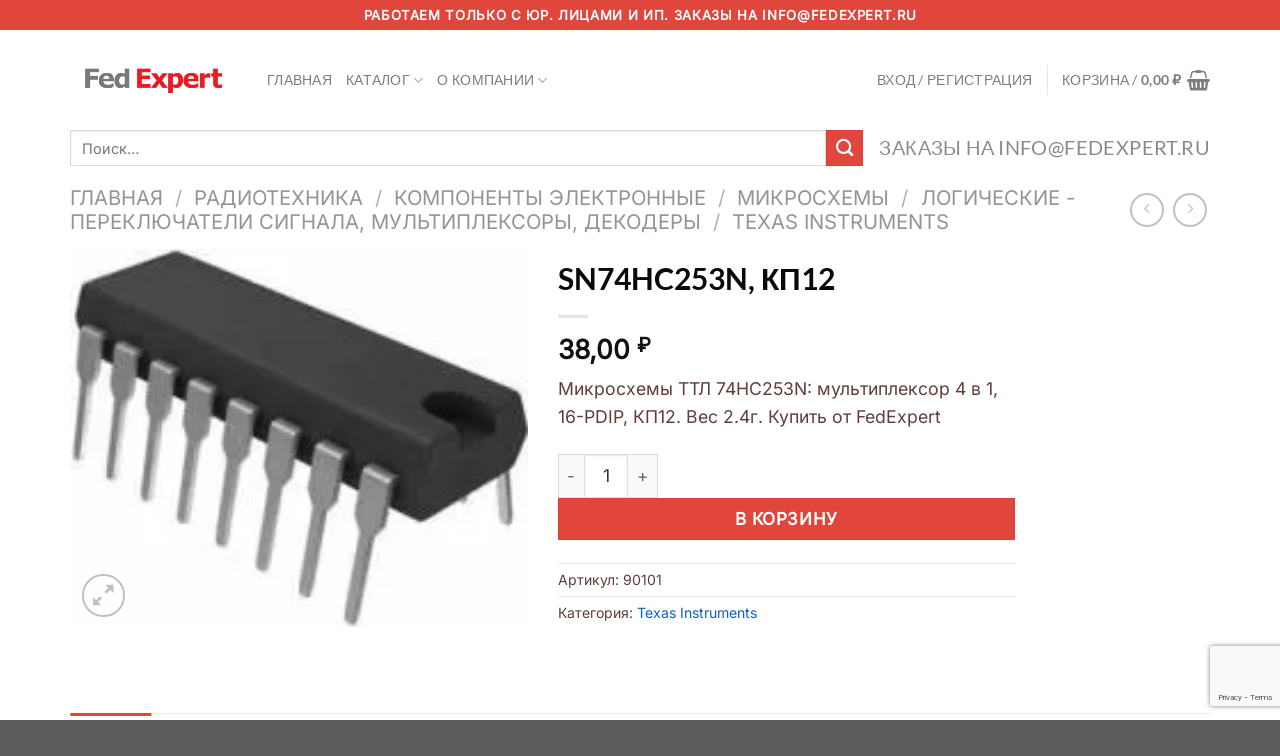

--- FILE ---
content_type: text/html; charset=utf-8
request_url: https://www.google.com/recaptcha/api2/anchor?ar=1&k=6Lc2PgwsAAAAAITLxCoDDXf4BHqT9YI1s2snOXjm&co=aHR0cHM6Ly9mZWRleHBlcnQucnU6NDQz&hl=en&v=N67nZn4AqZkNcbeMu4prBgzg&size=invisible&anchor-ms=20000&execute-ms=30000&cb=qf9r7gugrijc
body_size: 49767
content:
<!DOCTYPE HTML><html dir="ltr" lang="en"><head><meta http-equiv="Content-Type" content="text/html; charset=UTF-8">
<meta http-equiv="X-UA-Compatible" content="IE=edge">
<title>reCAPTCHA</title>
<style type="text/css">
/* cyrillic-ext */
@font-face {
  font-family: 'Roboto';
  font-style: normal;
  font-weight: 400;
  font-stretch: 100%;
  src: url(//fonts.gstatic.com/s/roboto/v48/KFO7CnqEu92Fr1ME7kSn66aGLdTylUAMa3GUBHMdazTgWw.woff2) format('woff2');
  unicode-range: U+0460-052F, U+1C80-1C8A, U+20B4, U+2DE0-2DFF, U+A640-A69F, U+FE2E-FE2F;
}
/* cyrillic */
@font-face {
  font-family: 'Roboto';
  font-style: normal;
  font-weight: 400;
  font-stretch: 100%;
  src: url(//fonts.gstatic.com/s/roboto/v48/KFO7CnqEu92Fr1ME7kSn66aGLdTylUAMa3iUBHMdazTgWw.woff2) format('woff2');
  unicode-range: U+0301, U+0400-045F, U+0490-0491, U+04B0-04B1, U+2116;
}
/* greek-ext */
@font-face {
  font-family: 'Roboto';
  font-style: normal;
  font-weight: 400;
  font-stretch: 100%;
  src: url(//fonts.gstatic.com/s/roboto/v48/KFO7CnqEu92Fr1ME7kSn66aGLdTylUAMa3CUBHMdazTgWw.woff2) format('woff2');
  unicode-range: U+1F00-1FFF;
}
/* greek */
@font-face {
  font-family: 'Roboto';
  font-style: normal;
  font-weight: 400;
  font-stretch: 100%;
  src: url(//fonts.gstatic.com/s/roboto/v48/KFO7CnqEu92Fr1ME7kSn66aGLdTylUAMa3-UBHMdazTgWw.woff2) format('woff2');
  unicode-range: U+0370-0377, U+037A-037F, U+0384-038A, U+038C, U+038E-03A1, U+03A3-03FF;
}
/* math */
@font-face {
  font-family: 'Roboto';
  font-style: normal;
  font-weight: 400;
  font-stretch: 100%;
  src: url(//fonts.gstatic.com/s/roboto/v48/KFO7CnqEu92Fr1ME7kSn66aGLdTylUAMawCUBHMdazTgWw.woff2) format('woff2');
  unicode-range: U+0302-0303, U+0305, U+0307-0308, U+0310, U+0312, U+0315, U+031A, U+0326-0327, U+032C, U+032F-0330, U+0332-0333, U+0338, U+033A, U+0346, U+034D, U+0391-03A1, U+03A3-03A9, U+03B1-03C9, U+03D1, U+03D5-03D6, U+03F0-03F1, U+03F4-03F5, U+2016-2017, U+2034-2038, U+203C, U+2040, U+2043, U+2047, U+2050, U+2057, U+205F, U+2070-2071, U+2074-208E, U+2090-209C, U+20D0-20DC, U+20E1, U+20E5-20EF, U+2100-2112, U+2114-2115, U+2117-2121, U+2123-214F, U+2190, U+2192, U+2194-21AE, U+21B0-21E5, U+21F1-21F2, U+21F4-2211, U+2213-2214, U+2216-22FF, U+2308-230B, U+2310, U+2319, U+231C-2321, U+2336-237A, U+237C, U+2395, U+239B-23B7, U+23D0, U+23DC-23E1, U+2474-2475, U+25AF, U+25B3, U+25B7, U+25BD, U+25C1, U+25CA, U+25CC, U+25FB, U+266D-266F, U+27C0-27FF, U+2900-2AFF, U+2B0E-2B11, U+2B30-2B4C, U+2BFE, U+3030, U+FF5B, U+FF5D, U+1D400-1D7FF, U+1EE00-1EEFF;
}
/* symbols */
@font-face {
  font-family: 'Roboto';
  font-style: normal;
  font-weight: 400;
  font-stretch: 100%;
  src: url(//fonts.gstatic.com/s/roboto/v48/KFO7CnqEu92Fr1ME7kSn66aGLdTylUAMaxKUBHMdazTgWw.woff2) format('woff2');
  unicode-range: U+0001-000C, U+000E-001F, U+007F-009F, U+20DD-20E0, U+20E2-20E4, U+2150-218F, U+2190, U+2192, U+2194-2199, U+21AF, U+21E6-21F0, U+21F3, U+2218-2219, U+2299, U+22C4-22C6, U+2300-243F, U+2440-244A, U+2460-24FF, U+25A0-27BF, U+2800-28FF, U+2921-2922, U+2981, U+29BF, U+29EB, U+2B00-2BFF, U+4DC0-4DFF, U+FFF9-FFFB, U+10140-1018E, U+10190-1019C, U+101A0, U+101D0-101FD, U+102E0-102FB, U+10E60-10E7E, U+1D2C0-1D2D3, U+1D2E0-1D37F, U+1F000-1F0FF, U+1F100-1F1AD, U+1F1E6-1F1FF, U+1F30D-1F30F, U+1F315, U+1F31C, U+1F31E, U+1F320-1F32C, U+1F336, U+1F378, U+1F37D, U+1F382, U+1F393-1F39F, U+1F3A7-1F3A8, U+1F3AC-1F3AF, U+1F3C2, U+1F3C4-1F3C6, U+1F3CA-1F3CE, U+1F3D4-1F3E0, U+1F3ED, U+1F3F1-1F3F3, U+1F3F5-1F3F7, U+1F408, U+1F415, U+1F41F, U+1F426, U+1F43F, U+1F441-1F442, U+1F444, U+1F446-1F449, U+1F44C-1F44E, U+1F453, U+1F46A, U+1F47D, U+1F4A3, U+1F4B0, U+1F4B3, U+1F4B9, U+1F4BB, U+1F4BF, U+1F4C8-1F4CB, U+1F4D6, U+1F4DA, U+1F4DF, U+1F4E3-1F4E6, U+1F4EA-1F4ED, U+1F4F7, U+1F4F9-1F4FB, U+1F4FD-1F4FE, U+1F503, U+1F507-1F50B, U+1F50D, U+1F512-1F513, U+1F53E-1F54A, U+1F54F-1F5FA, U+1F610, U+1F650-1F67F, U+1F687, U+1F68D, U+1F691, U+1F694, U+1F698, U+1F6AD, U+1F6B2, U+1F6B9-1F6BA, U+1F6BC, U+1F6C6-1F6CF, U+1F6D3-1F6D7, U+1F6E0-1F6EA, U+1F6F0-1F6F3, U+1F6F7-1F6FC, U+1F700-1F7FF, U+1F800-1F80B, U+1F810-1F847, U+1F850-1F859, U+1F860-1F887, U+1F890-1F8AD, U+1F8B0-1F8BB, U+1F8C0-1F8C1, U+1F900-1F90B, U+1F93B, U+1F946, U+1F984, U+1F996, U+1F9E9, U+1FA00-1FA6F, U+1FA70-1FA7C, U+1FA80-1FA89, U+1FA8F-1FAC6, U+1FACE-1FADC, U+1FADF-1FAE9, U+1FAF0-1FAF8, U+1FB00-1FBFF;
}
/* vietnamese */
@font-face {
  font-family: 'Roboto';
  font-style: normal;
  font-weight: 400;
  font-stretch: 100%;
  src: url(//fonts.gstatic.com/s/roboto/v48/KFO7CnqEu92Fr1ME7kSn66aGLdTylUAMa3OUBHMdazTgWw.woff2) format('woff2');
  unicode-range: U+0102-0103, U+0110-0111, U+0128-0129, U+0168-0169, U+01A0-01A1, U+01AF-01B0, U+0300-0301, U+0303-0304, U+0308-0309, U+0323, U+0329, U+1EA0-1EF9, U+20AB;
}
/* latin-ext */
@font-face {
  font-family: 'Roboto';
  font-style: normal;
  font-weight: 400;
  font-stretch: 100%;
  src: url(//fonts.gstatic.com/s/roboto/v48/KFO7CnqEu92Fr1ME7kSn66aGLdTylUAMa3KUBHMdazTgWw.woff2) format('woff2');
  unicode-range: U+0100-02BA, U+02BD-02C5, U+02C7-02CC, U+02CE-02D7, U+02DD-02FF, U+0304, U+0308, U+0329, U+1D00-1DBF, U+1E00-1E9F, U+1EF2-1EFF, U+2020, U+20A0-20AB, U+20AD-20C0, U+2113, U+2C60-2C7F, U+A720-A7FF;
}
/* latin */
@font-face {
  font-family: 'Roboto';
  font-style: normal;
  font-weight: 400;
  font-stretch: 100%;
  src: url(//fonts.gstatic.com/s/roboto/v48/KFO7CnqEu92Fr1ME7kSn66aGLdTylUAMa3yUBHMdazQ.woff2) format('woff2');
  unicode-range: U+0000-00FF, U+0131, U+0152-0153, U+02BB-02BC, U+02C6, U+02DA, U+02DC, U+0304, U+0308, U+0329, U+2000-206F, U+20AC, U+2122, U+2191, U+2193, U+2212, U+2215, U+FEFF, U+FFFD;
}
/* cyrillic-ext */
@font-face {
  font-family: 'Roboto';
  font-style: normal;
  font-weight: 500;
  font-stretch: 100%;
  src: url(//fonts.gstatic.com/s/roboto/v48/KFO7CnqEu92Fr1ME7kSn66aGLdTylUAMa3GUBHMdazTgWw.woff2) format('woff2');
  unicode-range: U+0460-052F, U+1C80-1C8A, U+20B4, U+2DE0-2DFF, U+A640-A69F, U+FE2E-FE2F;
}
/* cyrillic */
@font-face {
  font-family: 'Roboto';
  font-style: normal;
  font-weight: 500;
  font-stretch: 100%;
  src: url(//fonts.gstatic.com/s/roboto/v48/KFO7CnqEu92Fr1ME7kSn66aGLdTylUAMa3iUBHMdazTgWw.woff2) format('woff2');
  unicode-range: U+0301, U+0400-045F, U+0490-0491, U+04B0-04B1, U+2116;
}
/* greek-ext */
@font-face {
  font-family: 'Roboto';
  font-style: normal;
  font-weight: 500;
  font-stretch: 100%;
  src: url(//fonts.gstatic.com/s/roboto/v48/KFO7CnqEu92Fr1ME7kSn66aGLdTylUAMa3CUBHMdazTgWw.woff2) format('woff2');
  unicode-range: U+1F00-1FFF;
}
/* greek */
@font-face {
  font-family: 'Roboto';
  font-style: normal;
  font-weight: 500;
  font-stretch: 100%;
  src: url(//fonts.gstatic.com/s/roboto/v48/KFO7CnqEu92Fr1ME7kSn66aGLdTylUAMa3-UBHMdazTgWw.woff2) format('woff2');
  unicode-range: U+0370-0377, U+037A-037F, U+0384-038A, U+038C, U+038E-03A1, U+03A3-03FF;
}
/* math */
@font-face {
  font-family: 'Roboto';
  font-style: normal;
  font-weight: 500;
  font-stretch: 100%;
  src: url(//fonts.gstatic.com/s/roboto/v48/KFO7CnqEu92Fr1ME7kSn66aGLdTylUAMawCUBHMdazTgWw.woff2) format('woff2');
  unicode-range: U+0302-0303, U+0305, U+0307-0308, U+0310, U+0312, U+0315, U+031A, U+0326-0327, U+032C, U+032F-0330, U+0332-0333, U+0338, U+033A, U+0346, U+034D, U+0391-03A1, U+03A3-03A9, U+03B1-03C9, U+03D1, U+03D5-03D6, U+03F0-03F1, U+03F4-03F5, U+2016-2017, U+2034-2038, U+203C, U+2040, U+2043, U+2047, U+2050, U+2057, U+205F, U+2070-2071, U+2074-208E, U+2090-209C, U+20D0-20DC, U+20E1, U+20E5-20EF, U+2100-2112, U+2114-2115, U+2117-2121, U+2123-214F, U+2190, U+2192, U+2194-21AE, U+21B0-21E5, U+21F1-21F2, U+21F4-2211, U+2213-2214, U+2216-22FF, U+2308-230B, U+2310, U+2319, U+231C-2321, U+2336-237A, U+237C, U+2395, U+239B-23B7, U+23D0, U+23DC-23E1, U+2474-2475, U+25AF, U+25B3, U+25B7, U+25BD, U+25C1, U+25CA, U+25CC, U+25FB, U+266D-266F, U+27C0-27FF, U+2900-2AFF, U+2B0E-2B11, U+2B30-2B4C, U+2BFE, U+3030, U+FF5B, U+FF5D, U+1D400-1D7FF, U+1EE00-1EEFF;
}
/* symbols */
@font-face {
  font-family: 'Roboto';
  font-style: normal;
  font-weight: 500;
  font-stretch: 100%;
  src: url(//fonts.gstatic.com/s/roboto/v48/KFO7CnqEu92Fr1ME7kSn66aGLdTylUAMaxKUBHMdazTgWw.woff2) format('woff2');
  unicode-range: U+0001-000C, U+000E-001F, U+007F-009F, U+20DD-20E0, U+20E2-20E4, U+2150-218F, U+2190, U+2192, U+2194-2199, U+21AF, U+21E6-21F0, U+21F3, U+2218-2219, U+2299, U+22C4-22C6, U+2300-243F, U+2440-244A, U+2460-24FF, U+25A0-27BF, U+2800-28FF, U+2921-2922, U+2981, U+29BF, U+29EB, U+2B00-2BFF, U+4DC0-4DFF, U+FFF9-FFFB, U+10140-1018E, U+10190-1019C, U+101A0, U+101D0-101FD, U+102E0-102FB, U+10E60-10E7E, U+1D2C0-1D2D3, U+1D2E0-1D37F, U+1F000-1F0FF, U+1F100-1F1AD, U+1F1E6-1F1FF, U+1F30D-1F30F, U+1F315, U+1F31C, U+1F31E, U+1F320-1F32C, U+1F336, U+1F378, U+1F37D, U+1F382, U+1F393-1F39F, U+1F3A7-1F3A8, U+1F3AC-1F3AF, U+1F3C2, U+1F3C4-1F3C6, U+1F3CA-1F3CE, U+1F3D4-1F3E0, U+1F3ED, U+1F3F1-1F3F3, U+1F3F5-1F3F7, U+1F408, U+1F415, U+1F41F, U+1F426, U+1F43F, U+1F441-1F442, U+1F444, U+1F446-1F449, U+1F44C-1F44E, U+1F453, U+1F46A, U+1F47D, U+1F4A3, U+1F4B0, U+1F4B3, U+1F4B9, U+1F4BB, U+1F4BF, U+1F4C8-1F4CB, U+1F4D6, U+1F4DA, U+1F4DF, U+1F4E3-1F4E6, U+1F4EA-1F4ED, U+1F4F7, U+1F4F9-1F4FB, U+1F4FD-1F4FE, U+1F503, U+1F507-1F50B, U+1F50D, U+1F512-1F513, U+1F53E-1F54A, U+1F54F-1F5FA, U+1F610, U+1F650-1F67F, U+1F687, U+1F68D, U+1F691, U+1F694, U+1F698, U+1F6AD, U+1F6B2, U+1F6B9-1F6BA, U+1F6BC, U+1F6C6-1F6CF, U+1F6D3-1F6D7, U+1F6E0-1F6EA, U+1F6F0-1F6F3, U+1F6F7-1F6FC, U+1F700-1F7FF, U+1F800-1F80B, U+1F810-1F847, U+1F850-1F859, U+1F860-1F887, U+1F890-1F8AD, U+1F8B0-1F8BB, U+1F8C0-1F8C1, U+1F900-1F90B, U+1F93B, U+1F946, U+1F984, U+1F996, U+1F9E9, U+1FA00-1FA6F, U+1FA70-1FA7C, U+1FA80-1FA89, U+1FA8F-1FAC6, U+1FACE-1FADC, U+1FADF-1FAE9, U+1FAF0-1FAF8, U+1FB00-1FBFF;
}
/* vietnamese */
@font-face {
  font-family: 'Roboto';
  font-style: normal;
  font-weight: 500;
  font-stretch: 100%;
  src: url(//fonts.gstatic.com/s/roboto/v48/KFO7CnqEu92Fr1ME7kSn66aGLdTylUAMa3OUBHMdazTgWw.woff2) format('woff2');
  unicode-range: U+0102-0103, U+0110-0111, U+0128-0129, U+0168-0169, U+01A0-01A1, U+01AF-01B0, U+0300-0301, U+0303-0304, U+0308-0309, U+0323, U+0329, U+1EA0-1EF9, U+20AB;
}
/* latin-ext */
@font-face {
  font-family: 'Roboto';
  font-style: normal;
  font-weight: 500;
  font-stretch: 100%;
  src: url(//fonts.gstatic.com/s/roboto/v48/KFO7CnqEu92Fr1ME7kSn66aGLdTylUAMa3KUBHMdazTgWw.woff2) format('woff2');
  unicode-range: U+0100-02BA, U+02BD-02C5, U+02C7-02CC, U+02CE-02D7, U+02DD-02FF, U+0304, U+0308, U+0329, U+1D00-1DBF, U+1E00-1E9F, U+1EF2-1EFF, U+2020, U+20A0-20AB, U+20AD-20C0, U+2113, U+2C60-2C7F, U+A720-A7FF;
}
/* latin */
@font-face {
  font-family: 'Roboto';
  font-style: normal;
  font-weight: 500;
  font-stretch: 100%;
  src: url(//fonts.gstatic.com/s/roboto/v48/KFO7CnqEu92Fr1ME7kSn66aGLdTylUAMa3yUBHMdazQ.woff2) format('woff2');
  unicode-range: U+0000-00FF, U+0131, U+0152-0153, U+02BB-02BC, U+02C6, U+02DA, U+02DC, U+0304, U+0308, U+0329, U+2000-206F, U+20AC, U+2122, U+2191, U+2193, U+2212, U+2215, U+FEFF, U+FFFD;
}
/* cyrillic-ext */
@font-face {
  font-family: 'Roboto';
  font-style: normal;
  font-weight: 900;
  font-stretch: 100%;
  src: url(//fonts.gstatic.com/s/roboto/v48/KFO7CnqEu92Fr1ME7kSn66aGLdTylUAMa3GUBHMdazTgWw.woff2) format('woff2');
  unicode-range: U+0460-052F, U+1C80-1C8A, U+20B4, U+2DE0-2DFF, U+A640-A69F, U+FE2E-FE2F;
}
/* cyrillic */
@font-face {
  font-family: 'Roboto';
  font-style: normal;
  font-weight: 900;
  font-stretch: 100%;
  src: url(//fonts.gstatic.com/s/roboto/v48/KFO7CnqEu92Fr1ME7kSn66aGLdTylUAMa3iUBHMdazTgWw.woff2) format('woff2');
  unicode-range: U+0301, U+0400-045F, U+0490-0491, U+04B0-04B1, U+2116;
}
/* greek-ext */
@font-face {
  font-family: 'Roboto';
  font-style: normal;
  font-weight: 900;
  font-stretch: 100%;
  src: url(//fonts.gstatic.com/s/roboto/v48/KFO7CnqEu92Fr1ME7kSn66aGLdTylUAMa3CUBHMdazTgWw.woff2) format('woff2');
  unicode-range: U+1F00-1FFF;
}
/* greek */
@font-face {
  font-family: 'Roboto';
  font-style: normal;
  font-weight: 900;
  font-stretch: 100%;
  src: url(//fonts.gstatic.com/s/roboto/v48/KFO7CnqEu92Fr1ME7kSn66aGLdTylUAMa3-UBHMdazTgWw.woff2) format('woff2');
  unicode-range: U+0370-0377, U+037A-037F, U+0384-038A, U+038C, U+038E-03A1, U+03A3-03FF;
}
/* math */
@font-face {
  font-family: 'Roboto';
  font-style: normal;
  font-weight: 900;
  font-stretch: 100%;
  src: url(//fonts.gstatic.com/s/roboto/v48/KFO7CnqEu92Fr1ME7kSn66aGLdTylUAMawCUBHMdazTgWw.woff2) format('woff2');
  unicode-range: U+0302-0303, U+0305, U+0307-0308, U+0310, U+0312, U+0315, U+031A, U+0326-0327, U+032C, U+032F-0330, U+0332-0333, U+0338, U+033A, U+0346, U+034D, U+0391-03A1, U+03A3-03A9, U+03B1-03C9, U+03D1, U+03D5-03D6, U+03F0-03F1, U+03F4-03F5, U+2016-2017, U+2034-2038, U+203C, U+2040, U+2043, U+2047, U+2050, U+2057, U+205F, U+2070-2071, U+2074-208E, U+2090-209C, U+20D0-20DC, U+20E1, U+20E5-20EF, U+2100-2112, U+2114-2115, U+2117-2121, U+2123-214F, U+2190, U+2192, U+2194-21AE, U+21B0-21E5, U+21F1-21F2, U+21F4-2211, U+2213-2214, U+2216-22FF, U+2308-230B, U+2310, U+2319, U+231C-2321, U+2336-237A, U+237C, U+2395, U+239B-23B7, U+23D0, U+23DC-23E1, U+2474-2475, U+25AF, U+25B3, U+25B7, U+25BD, U+25C1, U+25CA, U+25CC, U+25FB, U+266D-266F, U+27C0-27FF, U+2900-2AFF, U+2B0E-2B11, U+2B30-2B4C, U+2BFE, U+3030, U+FF5B, U+FF5D, U+1D400-1D7FF, U+1EE00-1EEFF;
}
/* symbols */
@font-face {
  font-family: 'Roboto';
  font-style: normal;
  font-weight: 900;
  font-stretch: 100%;
  src: url(//fonts.gstatic.com/s/roboto/v48/KFO7CnqEu92Fr1ME7kSn66aGLdTylUAMaxKUBHMdazTgWw.woff2) format('woff2');
  unicode-range: U+0001-000C, U+000E-001F, U+007F-009F, U+20DD-20E0, U+20E2-20E4, U+2150-218F, U+2190, U+2192, U+2194-2199, U+21AF, U+21E6-21F0, U+21F3, U+2218-2219, U+2299, U+22C4-22C6, U+2300-243F, U+2440-244A, U+2460-24FF, U+25A0-27BF, U+2800-28FF, U+2921-2922, U+2981, U+29BF, U+29EB, U+2B00-2BFF, U+4DC0-4DFF, U+FFF9-FFFB, U+10140-1018E, U+10190-1019C, U+101A0, U+101D0-101FD, U+102E0-102FB, U+10E60-10E7E, U+1D2C0-1D2D3, U+1D2E0-1D37F, U+1F000-1F0FF, U+1F100-1F1AD, U+1F1E6-1F1FF, U+1F30D-1F30F, U+1F315, U+1F31C, U+1F31E, U+1F320-1F32C, U+1F336, U+1F378, U+1F37D, U+1F382, U+1F393-1F39F, U+1F3A7-1F3A8, U+1F3AC-1F3AF, U+1F3C2, U+1F3C4-1F3C6, U+1F3CA-1F3CE, U+1F3D4-1F3E0, U+1F3ED, U+1F3F1-1F3F3, U+1F3F5-1F3F7, U+1F408, U+1F415, U+1F41F, U+1F426, U+1F43F, U+1F441-1F442, U+1F444, U+1F446-1F449, U+1F44C-1F44E, U+1F453, U+1F46A, U+1F47D, U+1F4A3, U+1F4B0, U+1F4B3, U+1F4B9, U+1F4BB, U+1F4BF, U+1F4C8-1F4CB, U+1F4D6, U+1F4DA, U+1F4DF, U+1F4E3-1F4E6, U+1F4EA-1F4ED, U+1F4F7, U+1F4F9-1F4FB, U+1F4FD-1F4FE, U+1F503, U+1F507-1F50B, U+1F50D, U+1F512-1F513, U+1F53E-1F54A, U+1F54F-1F5FA, U+1F610, U+1F650-1F67F, U+1F687, U+1F68D, U+1F691, U+1F694, U+1F698, U+1F6AD, U+1F6B2, U+1F6B9-1F6BA, U+1F6BC, U+1F6C6-1F6CF, U+1F6D3-1F6D7, U+1F6E0-1F6EA, U+1F6F0-1F6F3, U+1F6F7-1F6FC, U+1F700-1F7FF, U+1F800-1F80B, U+1F810-1F847, U+1F850-1F859, U+1F860-1F887, U+1F890-1F8AD, U+1F8B0-1F8BB, U+1F8C0-1F8C1, U+1F900-1F90B, U+1F93B, U+1F946, U+1F984, U+1F996, U+1F9E9, U+1FA00-1FA6F, U+1FA70-1FA7C, U+1FA80-1FA89, U+1FA8F-1FAC6, U+1FACE-1FADC, U+1FADF-1FAE9, U+1FAF0-1FAF8, U+1FB00-1FBFF;
}
/* vietnamese */
@font-face {
  font-family: 'Roboto';
  font-style: normal;
  font-weight: 900;
  font-stretch: 100%;
  src: url(//fonts.gstatic.com/s/roboto/v48/KFO7CnqEu92Fr1ME7kSn66aGLdTylUAMa3OUBHMdazTgWw.woff2) format('woff2');
  unicode-range: U+0102-0103, U+0110-0111, U+0128-0129, U+0168-0169, U+01A0-01A1, U+01AF-01B0, U+0300-0301, U+0303-0304, U+0308-0309, U+0323, U+0329, U+1EA0-1EF9, U+20AB;
}
/* latin-ext */
@font-face {
  font-family: 'Roboto';
  font-style: normal;
  font-weight: 900;
  font-stretch: 100%;
  src: url(//fonts.gstatic.com/s/roboto/v48/KFO7CnqEu92Fr1ME7kSn66aGLdTylUAMa3KUBHMdazTgWw.woff2) format('woff2');
  unicode-range: U+0100-02BA, U+02BD-02C5, U+02C7-02CC, U+02CE-02D7, U+02DD-02FF, U+0304, U+0308, U+0329, U+1D00-1DBF, U+1E00-1E9F, U+1EF2-1EFF, U+2020, U+20A0-20AB, U+20AD-20C0, U+2113, U+2C60-2C7F, U+A720-A7FF;
}
/* latin */
@font-face {
  font-family: 'Roboto';
  font-style: normal;
  font-weight: 900;
  font-stretch: 100%;
  src: url(//fonts.gstatic.com/s/roboto/v48/KFO7CnqEu92Fr1ME7kSn66aGLdTylUAMa3yUBHMdazQ.woff2) format('woff2');
  unicode-range: U+0000-00FF, U+0131, U+0152-0153, U+02BB-02BC, U+02C6, U+02DA, U+02DC, U+0304, U+0308, U+0329, U+2000-206F, U+20AC, U+2122, U+2191, U+2193, U+2212, U+2215, U+FEFF, U+FFFD;
}

</style>
<link rel="stylesheet" type="text/css" href="https://www.gstatic.com/recaptcha/releases/N67nZn4AqZkNcbeMu4prBgzg/styles__ltr.css">
<script nonce="YfpcJyLn2ZWUgphu7TLVdg" type="text/javascript">window['__recaptcha_api'] = 'https://www.google.com/recaptcha/api2/';</script>
<script type="text/javascript" src="https://www.gstatic.com/recaptcha/releases/N67nZn4AqZkNcbeMu4prBgzg/recaptcha__en.js" nonce="YfpcJyLn2ZWUgphu7TLVdg">
      
    </script></head>
<body><div id="rc-anchor-alert" class="rc-anchor-alert"></div>
<input type="hidden" id="recaptcha-token" value="[base64]">
<script type="text/javascript" nonce="YfpcJyLn2ZWUgphu7TLVdg">
      recaptcha.anchor.Main.init("[\x22ainput\x22,[\x22bgdata\x22,\x22\x22,\[base64]/[base64]/[base64]/ZyhXLGgpOnEoW04sMjEsbF0sVywwKSxoKSxmYWxzZSxmYWxzZSl9Y2F0Y2goayl7RygzNTgsVyk/[base64]/[base64]/[base64]/[base64]/[base64]/[base64]/[base64]/bmV3IEJbT10oRFswXSk6dz09Mj9uZXcgQltPXShEWzBdLERbMV0pOnc9PTM/bmV3IEJbT10oRFswXSxEWzFdLERbMl0pOnc9PTQ/[base64]/[base64]/[base64]/[base64]/[base64]\\u003d\x22,\[base64]\x22,\x22HTfCssO9w5lawrnCjXMZZRTCjEXDjMKmw5HCtcKlGMKPw7pwFMOPw7zCkcO8ZxXDll3Cu2xKwpvDlSbCpMKvIjdfKU7Cj8OCSMKcRhjCkiXCtsOxwpMHwrXCswPDsmhtw6HDkXfCoDjDpMOdTsKfwr7DjEcYGG/[base64]/CusODKsO3QVnCp2PDjhzDoDVmbMK3wol6w7jClsKVw5XCnFvCjHZ2HDhDKGBhQcKzESVvw5HDuMKYHT8VJsOMMi52wqvDssOMwrdrw5TDrk/DnDzClcKuDH3DhGg3DGZwN0g/w64Kw4zCoHHCp8O1wr/CgWsRwq7ChWsXw77CrxE/LjjCpn7DscKsw5Eyw47Cg8O3w6fDrsKZw5dnTycXPsKBB3osw53Ck8OyK8OHF8OSBMK7w5LCpTQvGMOwbcO4wo9mw5rDkw/[base64]/F8KtAMOrw5MOYcKLw7Vme8Kmwq7DkxPCgsKoE3TChsKqUMKjOcOyw6vDvMO0cjnDv8OLwrbCkcOwSsKjwpPDocOKw79mwpEgPi02w65qa2MXci/Dmk/DhcOwR8KdY8OXw6MjMsORIsKmw6wwwo/CucKUw5LDhy3Dh8OoTMKaZW1idB3DsMO8KMO8w5XDocKGwqBOw5zDkjwcImjCtSYGdQYGfAkOw4kqJcONwqFeOCrCtj/DvsOvwqp3wp1CNsK5BQvDmwZ2ccKYWjZww6/Cg8KRRMKVX1V0w4wtLCzCqsODTirDoRh0wrnCncKHw4QKw7vDjsKYA8OxRnLDj1PCvsOyw6vCrWYUwqnDl8OPwovCnS05wqt8w6cHdMKSHcKowq3DkGdRw6RtwrHCryIxwr/[base64]/DhMOgwrVOeHfDscO/NHzCjAlKEQhJJMKlHcKVOsKXw7vCtyTDvsO8w5PDmmJFFDh6w4LDtcKOCsOMYsKnw4I2w5/CqsKue8K1w6MewofDmh8XJSVbw6vDu01vM8Kmw7sqwrDDnMO9Zzt8fcKdZiTDvxnDjMK8IMK/FiHDusO5wp7DgDHCoMKfQz0cw5lebzvCt1QxwrZaJcK2wrVOIsOTZhXClk9twqEJw4rDi05nwqhoCsO/Um/CvgHCm2B0DWhqwpVEwrLCtWtQwqpNw4FmcxbChsO5NMO2wrzCvGQHYyxMHzXDscO4w47DpcKiw7NsWsO3R39Twr/[base64]/LHvDqMKnw6/DpR97w4Bdw5gESArCr8OGw7bCvsK9woptFsKqwoTDrHTDv8KtNxYnw4LDqEopB8O2w445w6AgE8KnfwlWbXB9w6ZowrXCpSApw6zClcObIELDhsKIw7fDlcOwwqDCg8KZwqVswqFfw5nDvHphw7bDnWgQwqHDtcKawq0+w6LCrRx+wq3CiX/Dh8KRwp4JwpUNXcOvW3Brwp/[base64]/fMKIdn7DhcOjwrh1ScOYw5rCqjLCgysfwoMKwod4WcKGX8OOHSTDlXhIZsKhwpvDv8K/w7HDssKiw6fDmg3CjkjCnMKmwpnCtMKtw5LCpwzDtcKYF8KBTz7DvcKtwrLDrsOlw5HCnsOEwp0hdcOWwpl6VSwWwrNyw785D8O5wq7Dt0LCjMK9w4jCrcKJJ1NKw5Atw6DDrcOwwrsrGsOnQ1HDr8O8wozCh8OBwojDlDDDnR/[base64]/ClMOrwpwTw77Dq1F0H8KEIsK4HsKkVCJbDsO1e8Ojw5NjdijDgWzCr8KlGGppI1xDw4QYesKtw4JPwp3ClmVcw4TDrAHDmsOzw7DDpwPDshPDoBh8wrrDiDMsZsKKIF/DlSfDsMKBwoQwFSoPw5gRIsOvRMKTGEY2NB7CllzChMKCH8OxLsOVeULCrsKwS8OxR2zCtlbCvcK6K8O2wrrDljNVEAs6wofDn8K/w4DCssO1w53CucKWfyFow4rDoXnDgcONwoUpbVbCosOUaAl0wrXDsMKbw4Iqw4HCpTMlw6MXwqloSlbDixshw7HDlMOtV8K3w49EZQ5uOkTDnMKdEl/CncOBGXBzw6HCrnJiw47DgMOEdcOxw4DCj8KwTzozAsOBwpQNc8Ozb0cfMcO7w4LCrcKfw7jCiMKfMsKbwqk7HsK6w43CuTjDssOkQkvDgxw9wohwwpnDtsO9w79IbUrCqMKEFEooYU1iwpjDt2huw5XCiMK6VMOaN195w5dHQ8K/w6/DisOVwrHCpcOEdFt/DitAKyQhwrjDrgd/fsONwoYywod6ZsKPO8KXAcKjw77Dm8KPL8O/[base64]/DnsOQwr1Pw6sGw47DosKLbsOlwrwsEsKnwq4jwqLCvcOww7JCGMK6IMO9fcK4w61cw7Zwwo9bw6/CgjQUw7PCqcK6w7JeMcKMBQnCksK6Vw/[base64]/CmMOyw4TCpsOlwpTClwfDlF9twpjCp8K4NSdzXgTClhJfwpbDh8KMwq/[base64]/ZgxuTXnDosOrecOEPcKLJMKewo0RIH9sDmnCmQnCsFdTwqDDk3BmJMKcwpvDk8OowrpFw5xjw4DDssOIw6bCpcKSL8OMwo/DnMORwrwjSDHCnMKKw6jCvMO0Bk3Dm8O5wrvDssKgLVPDozEEwo95IMKuwpfDlD1Jw4cQQ8OuX3g9eltNwqbDvkgBI8OHcsKdDGIYa2MPGsKaw7TCnsKRYsKKOQBALVPCoCo1chPCr8OAwq3CiU3Cq3nDisOcw6fCsAjDmEHCqMOjEMOpDsKMw53DtMO/FcK4OcOYw5vCoXDCsU/CkAQww4LDi8KzchpRw7HDrBpXwrw+w5V3wo9KI0kLwqgMw79JUgFJeRbDnWrDi8KTSzhtwodbTBPDo3M5XMKtCsOmw6/CvhzClcKawpfCrMOaUcONQhnCvCdiw7DDh3zDssOiw5sbwqXDhMKlIijDmjgYw5HDpw12XjTDo8Oowqk5w4fCnjRaOMOdw4JXwrDDisKEw5TDskckw6LCgcKaw79ZwpRADMOPw5HCtcKYF8KODcO2wp7DvsKIw5lJwofCiMKfwo0vJsK+e8KiM8KDw7/Dm0jCmMOfMyTDo1HCqGE0woLCiMKiU8O6woU2w5g6OkBMwpEbA8KXw44QPTckwoIywpfDjVvCjcKzEntMw6fClmlbHcK1w7zDrMOewrXDp2XCqsK7Hz1rwrvCiDNAPcOvw5l9wojCvcOBw6hiw493wqTCr1EQMjXCjMO1EwlOw4PDusKwIhIgwrPCskvCjQAYKQ/Cv2olFBXCuXPChTpVPGbCkcOnwq3CuhrCv3MVBsO9w5YDC8OCwrl2w53ChsOWEwFbw7zDt0DCgyfClGrCjB4bQcOJPsOUwrU7w47DgRN0wqHCg8Kww5bDtAnChBZpNlDDhcO+wqctZWBvDMKFw73DqzvDiRIFegLCrcKJw53Ck8KPY8ORw6fCiAgsw51NVX00f1/DgMOwLcK0w65Cw6zCjwfDmVzDlEZXI8KZRm0pWV9/U8KsJcOnw5vCnSTCnMKRw5FBwo3CgC3DnsOKBMOIAsOXIHVBdWACw7AxTGPClcKxTkIxw43DoVIYQcO/UUHDhjTDhFAyOMOHIjTDusOmwpvCh2s7w5PDjyxcM8OUJHEIcnPCiMKkwp1gXSrCj8OvwpjDhMO4wqQDwpHCuMO6w4rDoyDDqsKXw4jCmmnCosK4wrLDn8OeTBrDisKQFcKZwoUYTsOtX8OBLMOTORk2w64Ob8OtTXXDv0/CnGbCscOWOQjCuE3Cg8O8wqHDvx3CjcOlwr86J1AEw7Vxw5VAw5PCqMKDBMOkM8K5eTvCj8KAdMKAUx1EwqTDhMKdwpjCvcKRw7/DpsO2w59QwozDtsKXcMOBacO2w45Mw7BrwoIWPy/[base64]/DncOYwogtHMO7AsKJXWl3w5PChWo1wqZPZUbDk8OZXFVEwql0wpzCuMOFwpUUwrDCt8OCccKjw5wQSid2Gn91M8ObG8OTw5kYwrM/[base64]/DisKKMVlUwpzDpcKSwr1hw47DlMO2wobComRoakU+wqRnwpjCojk6wpBjw6wmw5DCksOsZsKEL8OXwprCn8KJw5/CsHxkw4bCncOdQ14vNsKZLR/[base64]/[base64]/wqYawqUjw4/CiDZiY8KbZ8OQw6RCw402WMOraRZ3EFXCn3PDiMOowp/[base64]/[base64]/DssOmw6dbwpzDocObw4ZYwrsiwrxJw4sQNMKSIMOYNFPDncK+N0YiVMKPw7F9w4HDpWDCsh5JwqXCj8OLwrwjLcKEM2fDncOQNMOWeXDDt1LDoMKmDHxTMmXDlMOdYhLCmsOewozChhXCkBXDkcKEwrlkMRkuA8OHbXBZw5gqw5JtS8K0w5UbT1/[base64]/wrhnw7lNB3jDml/CshzDuwTDuzTChMO5FsKGUcKywofCsTprbnPDusOkwq5gwrh+Y2jDrAUZXFVUwppBRBVjw6wIw5rDosOvwopkTsKDwoZTLUdBJmXDs8KFFsOEWsOkAhxowrdDFMKSW3xywqYVw4MYw6vDuMKEwp4sayTDq8Kvw5HDsSV+Fl96SMKOGknDk8Kdwo1/W8KVU208OMOYasOvwq0+ImIbcMOwam/[base64]/[base64]/DmBxjw4zCmcK6PCYxEj0CR8KrEmLCkiNnRk1qMhLDqAHCuMOBJGkHw6BkE8OBOMK3VMOpwoh0wp/Dj3dgFAXCki5dYxtJw7dUbSPCv8OqMzzCj21WwqprLCpRwpfDu8OLw4vCncOAw4s2w6vCsB5JwqXDnMOQw5XCuMOnXjcAEsOBRwHCo8OOPsK2bnTDhAQRwrzDo8O2w73ClMK4wokBIcOwMiXCucODw4d7w7vDrhXDn8OpeMOpJ8OuZsKXZW1Qw7dxLcObA3/DjMOaYhjDrXvDqyohGcO7w4oUwpF9wpxQw4tAwrViw5B4FVYAwq5tw6xCVWXDpsKPFsKGa8KeDsKrQMODTWLDvG4ew7FUWSvCr8O/[base64]/DpMOresOxw55Qwo5/[base64]/w5bCicKRM8OISCNCcMOqR8Kow5/Chz0Xaxdsw5cAwrTCj8K6w6osAsObOcOaw60rw5jCj8OSwp9bMMOWfcOyAnLCpsKbw48aw6lfGWZkPsKswqE/[base64]/Ci8Oqwr/DgcKEwrx9wr7Dt8Ojwro3w4XCt8OSwoHCpcKpXkgADQXDpcKyWcK8dTbDtCtoNH/ChytvwpnCnDDCkMOWwrAOwoo+VGlLfcKFw5APJ3Fawq3Cuh51w5bCh8O1ZSB/wo5mw4rDpcO8M8K/[base64]/DqVjCrMKow70pbsKpw7oIVMK6w73DkcKbd8KBwppPwotfwpjCqX/CigjDt8OWOcKlMcKFwpHDpiF0f24bwq3CvcObQMO9wqMbFcORey3ChMKcwpvCiRLCkcK1w5bCrcOjH8ORUhhsfcKTNS8Twq90w6DDvT5/[base64]/CtsK/FsKJc8KkSsO/IcOyw5bCocO7wpLDhGYePyMyTXZVc8KEGcODw5HDrsO2wrd8wq7DtnUOO8KMex1HOcKaaUhJw6M4wq4lbMKRe8OzEcKKd8OGKsKdw5EVc27Ds8Oow4EqWMKwwoBzw57DjiPCssOPw6TCq8KHw6jDlsOhw5QewrtGW8OPw4RVSCrCusKcYsKIw74DwprCkgbCq8KFw6/CpQDCkcK7Mw8ww6LCgTNWVBdrSSlZbjBSw7DDq3txWsO7e8K+UjgvZMKHwqPDukhKKmfCjgUYenUwLnrDrGLDplLCiwTCiMKoBcOEasKmEsK6HsOLTH5NIBV/W8OmF30Ew7jCusODWcKowptYw44/w6LDpsOqwqM4wonCvGXCncO+dcKEwpt/JTEKJCDCswofDz7DtgjCk0spwqk0w4vChBQQbMKIMMOVfcKOw4fDhHpeDmPCosOTwpgSw5ogwo/CgMKQwrQXZnQmccK0dsKKw6JYwpsRw7IBQsK2w7how7ENw5o5wr7Dk8OlHcONZlZmw67CocKhGcOIBU3DtMOYw6LCscKFwqoGB8KCwrLCmn3DrMKnw4vDssOObcOow4PCisOaFMKJwo/DmcO6L8OmwrdRTsKawoTClcK3YMOME8KoW2nDqWtMw7Fww6nCmcK7GMKJw6/DrFdZwp/Cv8K3wpBubTTCmMO3QsKOwrLCqlXCogQjwrkawqdRw7drDSPCpkNQwpbCg8KHSsKmOHHDgMKewrluwq/CvAhIw6xaZ1TDpGvCtGg4w54AwrJ9w4ADbnnCssKxw6MgbUhhU1w/blpzWcOLZDEtw5xRwqnCoMOzwoZADW5Zw5ASIyYpwrjDq8O0eVTCpH9BOcKzYUtwRMOlw5rDscOiwr8IDcKCbgEuGcKDSMOGwogkc8KeSCLDvMKrwpHDpMObFMO3YhXDg8KZw5nCoArDvMKCw7ZSw4cMw53DvcKRw4QOCzEOWsKkw5E5w4/CjQ0kw7EtTcO9w7Q6wokHLcOnVcK2w6fDuMOBTsKPwosPw6DDiMO5Mg0RDMK3NCDCksOywp1uw4dKwo5DwpXDocO/J8KWw5/CpsKTwqA/bETDiMKCw4zDt8KjOCwCw4DDqMKxCmHCscK6wqPDgcO/[base64]/Shp5wqPCqB9Dc1Q5K0IGUsOMwrTCth8QwpbDgjJxwoNbYcK7JcOYw7vClsOCQSnDgcK/Ml0YwpzDjMOIQnwmw4B6Q8O3wrTDrsK5wpcswopLw6fDicOKR8OyDz8oGcOxw6NUw6rCt8O7VcOZwrLCq1/DhsKvEcKHT8K5wqxTwoTDkWtyw6LDi8Ofw6TDi17Cq8OFe8K3AWdzMytIIxx+w65pQ8KSLMOGw4/Cv8ONw4/[base64]/a8KcPlp7XsKTRMOSw7/DtsK0Q8KCwrfDqsK6XsOFw6Fow4zDisOOw6poDUDCuMO4w5d8a8OBf0XCrcOzFQrCgAola8OSPXjCsz4XCcO2NcOGaMKLcTQ4eDg4wrrCjkQMw5YVFsOtwpbCtsOzwqQdw7lvwqDDpMOwJMOSwp9bbiXCvMOqHsOQwoQLw6Eaw5HDnMOowqw9wq/DjcKxw4luw4/Dg8KRwp7CkcKzw65WFV/DicOkNcOBwrnCknR1woTDtXpGw7EPw60WA8Kkw4whwq9Aw7nCsU1Yw4zChsKCYXzCgkoHPRpXw6lVGsO/bRokwp5aw6bDkMOLEcKweMO+aRjDlcKVdxLCqsOtfXg9RMOJw77DrHnCkEUEYsKXd0bClMK7fz4NUcOgw4fDusKEAE5hwpzDgBnDhcK4wr7CjsOgwo0hwoPCkCMOw5R7wodow4gddS/CrsKEwqw7wr9/[base64]/XBPCncKcwrUuwrzDj8KHHELDosOxw4JZw6sHw67CpQMTT8KcFQRJR3fCn8KqIQIhwpnDv8KXNsOWw7nDtjoLX8KbYcKHw7HCgX4TQkDChyETesKNOcKLw4liCB/CksO6PjNNRi4nHRAYC8OBAT7DrBvDnB4kwqLDvmZ5w55twqTChkfDnjZxLV7DpcK0aHnDlDMhw6nDhzHDmMOxDcKYaC4kw7jDkH/[base64]/DpiXCn8O0w6vDtzbDs8KKw5NzWR/CmktIZl7Cj8KoKmduw5LCoMKhXmUwUMKJZDfDh8KVTkvCqcKsw6ImcW93O8KRJsOMAkpZLUXCg2XCsjlNw6fDksOSw7AbWSHDmAsHKMOPw4LDqzLCpyfCm8KEcMKnwo0cHMKyPnxNwr5cDsODGjBkwqzDnVc+Z219w7/DplQBwow9w4M/[base64]/CgUJ9YkNYHsOXwrHDrkFjw5oue8OsI8O1wo/CnVDCgzbDisOHdMO1EijCuMKtwrXCo0gCwodMw6sfC8KVwpg7ZybCt1N+VzNUfsKWwoTCpWNAS1k3woDDtsKIAsOQwpPCvmfDvRbDt8O5wpwvGhdzwrV7H8KKOcO0w6jDhGAyR8OvwpVjf8OGwozCvQnDtyzDmEIqXcKtw68SwrZxwoRTSF/CqsOeXlM/NcK8D2skwoVQNnDCq8OxwqofeMOlwqYVwr3DnsKew4A/w53CqR7ChcKowqYDw5/[base64]/DjMK8FUV0P8OHPcO3w6/[base64]/[base64]/CkcOXwrzCgMOjFMKuwplBRcK9a8KxDUcVABrDkgZaw4YvwrvDmcOAUsKCYcOuAiFKKTDCgww7wrTCj2/DvwV5c0Rvw5hCVsK7w4RgXB7CksOZZcK5EMOYMcKPGEBOeh/DnXDDusOgUMKrZcOow4HDphDCnsKZW3c0HkvDnMO/[base64]/[base64]/Cn3EHw4d1wrLCjsO0w6zCqSjCq8K7EMOiw6DClcK6JXfDnMKzwq7CrzfCiGolwo3DgC0Bw7lwcWzCnsKgwoDDnmvCsW/DmMK+wqNFwqU2w4AFwoEiwqzDnxoYJcOnSMOTw4zCkiZZw6Rawo8HJsOjwqnCqj7DhMKuCsKlIMKpwqXCiQrDi1NSw4/CnMO6wohcwq9Ww7LDscOjQFjCn1NLExfCh2rCjlfCvh5GPELCpcKfMAoiworCh2DDmcORGcOsSGdqIcOfbsK8w67Ck1/CpsKfEMOxw53Cp8Kiw5NbeGnCrsKpw6d0w4bDhcOBIMKEdsK2w4nDn8O8wp8UX8O1R8K9eMOGw6Y+w794WGhUXQvCp8KcFk3DgsKjw4tLw4PDr8OebWjDhHl9wqPCqCowEE0YMMKPasKCZUN/[base64]/bMOCwr4CHcKfwp/[base64]/DjQN/YS3DisKiQcOqOcORwpHDigN1YcOCwrV0w4TDpnAqI8OewrM8wpTDpMK/w7dFwpgYID9Uw4cpbSnCssKjwpU2w5rDpDgAwpMYaQdSA13CqGE+w6fDt8OANcK1YsO+DwLCtMOjwrTDt8Kew5IfwqNFPH/CnxjDj05dwpfDsjgudjHCrkVrVEBsw67Ds8Osw6lVwoDDlsOnJMOwRcKbDsKuZmtew5vCgiLCsDPCpyHCgGfDvMKeM8ONXmkQAlIQaMOaw5ZHw5dlWMKEwr7DtWIQPjsMw43CqB0WWWvCszYwwqLCgBkkPMK5a8KTwozDhVRDwooyw4/[base64]/CqcOuWmB9X3Etw5HCugLCrBLCisKSw7HDshhGw7VDw5k9AcOLw5fDul9gwqI0JH19w5ECdMOyKD/Dgx8Rw500w5DCt2xCGR0HwpQrKcO2OCdtMsKpBsKqMH5ZwrzDqMKIwop4DkDCpR7Ci2LDgVVgEDfCixLCoMK/[base64]/[base64]/wqsWw4PCv8ONw5I8ADvCisOlw4XCtl/[base64]/DlMKAwqXDv0cMNsKEw7PClMKAH1Q6ExPDjMK3ZjPCu8ObZ8O+wqDCjRF/GcKRwro7GsK5woICR8KJMcOGVmVYw7bCksO0w7bCtV4NwoYGwqfCmzTDrMKGTXBHw7R8w6xlADfDnMOJelXCsDYuwrBiw7IFYcO6VWs1w6XCsMKaGMKOw6dlw6xNXzYJfBvDoX0TAcOkRzPDmsOvSMOAURI7FMOfSsOqw63DnhXDtcOOwqMNw6puOXxzw4bCggw/acO7wrIFwozCo8OLS1dsw53DrhU+wrnCoEhnAmzCtmvDn8O1Rl4Pw5vDv8OywqQAwoXDnVvCq2zCin/DuE0JIjnCicKswqx0KcKFDxdXw7Qkw7Y+wrzDlDILGMKdwpHDg8K1woDDm8K4OsOuN8OsKcOBQsK5M8KGw4rDmsOPY8KDYWhwwo7CqcKxRMKQScOidTjDrhPDoMOLwpTDisO0MyJOw6fCqsOfwqFgw4bChMOgwpLDlsK+O1/[base64]/DrwrDjnMabcKXDDzCuBHDq10FaC5Sw5Ibw5ZmwrY9w5vDpEHDuMKSw4gNUcOJAWPClSkrwrnDicOGcDhXScOSJsOAZEDDucKMPgBEw7scPsKsQcKqBlRBc8OBw6nDlB1Two48woLCokXCuhnCqQESQ17CocORwpnCg8KIdEnCsMOXUwAVMXk5w7/DmsKoecKNbDfCrMOEBwpjHjkvw587ScORwoDCr8OVwqF3f8OvYzMaw4fDnDx7RMOowrTCuk97V3RCwqjDjcOkGMO4w7/CnAR9RcKLRVXCsk3Cu10mw64TEMOQfsKuw6TCsynDqw8qI8O2wrU4bcO+w6jCpsKJwqFpdkIswpXCiMOiYxFeZBTCozIfR8Oof8OfJ3B1w4bDlQXCvcKIUMOufMKfBsOVDsK4H8OuwpV7wrlJBgDDoCsZCmfDrG/Djg8IwpMeUDZheQoAKSfCnMKUZsO/B8Kfw4DDkR7CvgHDlMOlw5rDn3pFwpPCscOpw7tdecKqb8K8wpfCpm3Ds1PCngcgXMKHVgTDqU15PMKIw5cHw6UFQsK1eDRgw67ChSZJX18/w43DhMOEAB/CrsKMwp7DncOTwpAtI2Q+wovCvsKiwoJWLcOQwr3DsMKgc8O4w7rCt8Ohwr7Dr1AAN8Kawrp/w6dcHsKiwpjCscKkGgDCoMOxeA3Ch8KJAjrCicKcw7HCqXrDnCLCqMOVwq1Uw73CkcOaKmXDtXDCrSHCn8O/[base64]/bkNzw6MNUMO9wq7CkGPDp8Oww5/CiArClMO1dl7DgVHCvBnCmyt0esK5SsKtbMKoSMKfw7wuUMOrbVc8w5lKIcOZwofDkUw6N1lTTx0Uw4zDtsKQw5YQdsK0HA0oLgV6UMOuJVF0dRptLVdiwo4pHsOvw4skwrTCvsOQwqJ/bX5yI8KUw4IiwrrCqcO3QMO9SMOow6/[base64]/DhMKgDRrCiivCnR3Cqz/[base64]/w4RGcx3CgsKiJsK/w7oWd8KjH3zDg2zCi8KnwpPCscKTwqZ5DMKBTsK5wqzDmMKcw69Kw5zDuzDChcKqwrsyYA5hHygwwqfCqMK3a8OnfcKVHm/CoQzDscOVw79UwpdbUsOYDExSw4LChMKxcihFdgPCpsKVGFzDik1NQ8OfHMKBIF8gwofDvMO8wrbDpiwBWsOhwpLCk8Kcw7ssw69qw7sswqzDjcOUBMOTO8Ovw48VwoExX8KzAkAVw7zCiRYPw7jCiBITwr7Di0/CrVkSwq3CpcOjwp5/AQHDgsOMwoklP8O2W8KGw7JXIMKeMlR+LHLDvsKxbMOfJ8KoCA5bD8K/[base64]/DoMKKwpM/TMK7BUnDiMKRcsKkY8Oiw5LDsElQwoNVw4AzcMOFVCLDl8KGwr/Cpn3Do8KOwpbCtMKhXjMSw43CucOKwovDk2MFw71ncMOMw4JpOMOJwq5Iwr9xdVV2X27DvRBCPXFsw7hmwprCpcOzwrHDllZHwr8Ww6MYIFB3wpTDvMOfBsOJBMKUKsOyWlVFw5dCw57Cg3zCiBvDrmAUIsOEwqZ/UsKewppSwrvCnlbDqlBawpXDg8Oqwo3ClMKLLcKUworDh8K/wq4tP8K3bgdvw43CmcKVwrbCnmkSPzk7QMOpJ2fCrsKeZiLCl8KSw5TDpMKgw6jCj8OcRcOawqPDosO4QcKQXsKSwqNQFXHCh0VBYMKYwrvClcKSY8OmBsO8w6dgU0jCnQXCgThCIFYvSSdyJmwKwrQ7wqMKwrvDlcKAL8Kcw5DDnnR3WVUFX8KLUSjDuMKxw4TCosK/UV/CmsOxalbDscKIRFrDjDtMwqrCoGgYwpbDszFbYBzCmMO8NV9acStdw4zDoWJOVyoewpsSLcONwqdWd8O2woVBw5l5X8KYwr/[base64]/CisOTwqbDgn5Pw6bCvkDCrxrCkMOTegXCtmldwrLCmQonw6PCpMKuw53DgRLCpsOOw5AHwrHDrW3CicKiBxIlw57DrjbDmsKoYsK9UcOrNUzCiFBhKsKpRcOqGjLCmsOAw6lKF3/Dl2IydsOdw4XDncKaOcOAB8O4L8KawrXCvmnDnDLDosKiWMKswpBQwrHDtDxEaW/DjxHCpFBZWHdDwp3DmHLDpsO/JQPCkMO4ZsKDWMO/dmHCjMO5wrLDkcKFVg/CkWzDrXZOw43CpcKuwoLCmsKnwoFfQgXDocKKwrdwaMOHw6/[base64]/[base64]/XQ/DkWXCtQfDv8KYeyYyw4nClMOlfgHDtcKeacKCwqRMW8Ojw4FubnNbYhcYw5DDp8K2IMK7w43CjsO0UcOJwrFTD8OUU0TCjXHCrVjCpMOOwoLCgFQawoUbMsKcKMK/N8KbHMOlQjXDgcOnwqU0NBvDpgd5w6vCgSRhwqlWaGRVw6suw5sbw6/CkMKbQcKhWC8Qw5EdCsO1woTCtcK8N27ClD4yw7A+wpzDmsKeAS/DlsOAXgXDncK4wpLDs8OBwqXDr8OeSsOWcQTDtMOMNcOgwr4ebULDp8Oiwop9WsKNwqXChhMrRcK9fMKcw6/DscK3MwvDsMKEOsO0wrLDm07DjkTDusOqPF0rw6HDtMKMQwENwpxwwqMnSsOhwo11NcOLwrfDrzXCmygYH8OAw4/[base64]/CscOFCsOcw4NxY8KgVcKXw5o3OMK/wp95UcKmw7vDjTkmJEfCscOJbypgwrdWw4fCnMKOPcKUwpsDw6zCn8KDJHkeD8K4JcOnwonCkWPCo8KHw7LCpMKpGMOfwoLDhcK/MSrCrcKKBMONwo8mChIcK8OWw5N5P8Ovwo7CuCXDmsKRRCnDpXLDusKZNsKyw6LDksOyw4sEw6sow6wkw5c+wqDDh0tiwqDDnMOXTXZQw5oTw5t/w4EZw6AcCcKCwoHCuTh8P8KTLMO7w4PDicKJGw7Cok3CocOnH8KnUkvCv8OtwrbDjMOGB1bDqUIywpgqw4PDnHUKwpZ2aznDj8KnLMOUwpvCrxQXwqAFAwPCjjTClDscMMOcfRzDnhPCllTDsMO+X8O7QVrDqMOqGwYZbMKvU3/[base64]/[base64]/DtRdlHcOUwrTDgWtSwo9tDcKcY3XCjUHChsOPw5lbw6rCgsK5woLCv8K2L1XDtMKKwp4vGsO/wpXDsS0hwrIWFSJ/[base64]/Ck1zCtcK4YEcLdMKQw5LCh34oWi3DnjvDkXxRw4bDksKmOU/Dnj1tUMO4wr3Cr3/DlcO9w4JbwrppLmIAKHl2w7bDm8KSwq5vG33DhzXDkcOzw4fDgizDq8OWEiHDl8KEJMKCS8KHw7jCpg/CucKmw4HCqR/Cm8ORw4DDrsOkw7VDw74YZMOsUQ7CgcKZwr3CvmLCo8KYw6rDmj46HMOyw7HDtSvCjnDDjsKUMErDqzjCoMOWTF3CiF4uc8KzwqbDohAQXAzCr8KKw5VScnoqwonDuxXCkVpxMwZuw5/Dt1ombmYeAiDCvwNbw6jCsw/[base64]/CgMO3wqE5QMKYTjLDh8OvSi9Hwo1VW2HDqsK1w7PDtMOww7MHMMKMYzoMw50Nw6lhw5TDjko9H8OGwojDtMO7w67CtsKVwq/[base64]/DuMK+wocsVi15w6YKw6NdDsK9TxDCpsO5woTCsQcNBMOiwpQhw4ozcMKQO8OUwos7I0Y9QcKkwobCunfDn1NnwqVsw7zCnsOAw6hqTVTCsEdyw5YawpbDvcK9a38xwqvDhUAaADE7w5rDgMKgX8OGw4bDrsK1wozCrMK6woJyw4ZPDQwke8O8wr3CojsJwp/Ct8KTWcKiwpnDtcKSwrTCscOGwr3DosO2wofCizLCj0/Ci8Khw5xyWMOww4Uzb3nCji1YKU7DocOnfMOJb8O3wq3ClDgAdsOqcHfDlMKxV8Kkwq5owppnwqV/NcKAwohXK8KdWzNUwqtjwqbCoGDDrhwSI0fDjH7DoT8Qw40Zw7jDkSU5w7LDn8K+woYiBwPCvmvDqMOOCHnDksO3wpMTMMOZw4bDqiYhw5kSwrfCgcOhw40Gw5RpD0/CmBQZw5BiwpLDr8ODGE3Ct2NfFnHCvMOhwrcmw7jCgCzDrMOuw5XCr8OVIFATwrZdw5kCJMO7fcKSw5HCosO+wqfCicKLw6AecB/CrH1Pd10fw60nLsKfw5kIwqZiwqXCo8KIN8OHF27CoVDDhU7CiMO1Z146wo/CtcOFeW3Dkn8cwpnCmMKlw47DqHg2wpoWBmLCi8OKwoZBwot2wph/woLCqzbDrcOZVnvDhn5eRwDDr8OJw5/CvsK0UApHwovDpMOIwodDw6JAw4hRYWTCom3DncOTwojDtsK8wqtxw5jCgxjCokp0w6rCkcKmV1p7w40fw7PCsUELbcOLTMOmTsOGUcOgwqHCq33DqMO1wqHDglUIP8KAKsOnAkDDlANResKRVcK2wpbDgGYlYS/DlcOuwq7DhsKzwpkpJwjDpCbCgVwZNHFrwpp0EsO2w6XDncKSwq7CusOKw6LCmsK6HcKQw4EONMKQfyQychrCucOlw4N/wp8kwp9yPMK1wrDDuTdqwph7e29fwpp1wpl3XcKfMcOBwp7CqcKYw4VCw7nCpMOyw6nDq8ORfWrDmSXDgDgFXA4iLGPCs8O0fsK9QMOcCsODMcOuRcKsJcOuw7DChgE0U8KEbWc2w5XCmRfCvMOBwrHCvh/DmBUmw4kewozCpRg5wp/Cu8Kiw6nDo3jCgHvDtjzCgW4bw63Cv1URKcK2YDPDjsOiAcKEw6nCgyceXcOmGgTCoWnCpQhlw4liw5zDshXDlAvCrGTCvlEiEcOQFMOYfcOASCHDlsOnwoEewoXDn8Ohw4zCmcOgwq3Dn8Ozw7LDsMKsw6MpSXhNZEvDvsK4Hm1UwoMew6Zxwr/DhBDDu8OTBDnDshXDmAnDiU45aTHCijVQbBInwps8w5gnaC3DksOHw5jDtcOkPhlww6p+OMOzw6kbwqMDDsO/[base64]/ClgvCqixYXDALanrCnRbDkU/DkwM3FMOpwrksw4XDsHnDlsKfwr/[base64]/DpcKdwpbCj37DuRbDj8K3ZGjDnQAULEvDrMO9wrfCusKhfsOQFkBswrB4w6DCgMOjw5zDvC8UZH5/[base64]/w7hAWcOtJRfDt8O5Un3DggxKw7h6w7g0CyPClHFgw4bCv8K6w7E9w5h5wqPCjXwyXsKyw4F/wp1GwqdjbjDDk1fDsiBOw6LCncKNw6TCoSA9wp9xaCDDiBbDuMK3csOpwr7DuTLCv8K1w4kswrtewo9uAXDCo1s1GMOGwpoCQ1TDtsKiwrsmw7I7IcOzesK+DThPwqx+w5pvw6dNw7tcw5AZwoTDlMKXNcOOeMOWwqpBfsK7HcKVw6tjw6HCv8O7w5jDs0rDr8K/byY/bMK4wr/DtcOAK8O8wqPClEcxw6ATwrN+wobDuTfDmMOLa8Kra8K/[base64]/DmMKVJ8OYCMKlw6d9IcKLwroKw7bCjMKNVsOTw5nDn1BwwqnDvDkIw4tbwpzCjjAPwp3DsMOZw5ZlM8KqV8OERT7CiV9Mc053GsO9IsKSwqsgOUvCkhrDjE/CqMK4wqbCj1lbw5nDnCrCoULCiMOiCMOhcsOvwobDp8OODMKLw4zCtsO4NsOcw4IUw6UPUcOGP8KlX8K3wpFxHhjCncOrw5zCtR9wEBjClsKveMOcwp9WNMKjwofCtMK4woPCl8KbwqTCqBDDv8KsWcKAKMKjRcOowpY2FMKRwqAEw7BrwqQVVUjDl8KSX8OYPA/[base64]/CqsOww5dIw4/DmMKBw4vDlMKCw6wWwofCs3MKw6fDnsKUw7LCgcKpw5TDpRYaw51rw7PDi8Otwr/[base64]/[base64]/CvMO5LmYnFGwlNyglacK7w510HA0vcMO8csKSOcOMw5Ihc2UnQgt5wpzCjcOgcEwQMhnDoMKHwrEdw5nDsBBsw48xdjMiTcKMw7sJKsKpYHtxw7LCrQ\\u003d\\u003d\x22],null,[\x22conf\x22,null,\x226Lc2PgwsAAAAAITLxCoDDXf4BHqT9YI1s2snOXjm\x22,0,null,null,null,1,[21,125,63,73,95,87,41,43,42,83,102,105,109,121],[7059694,289],0,null,null,null,null,0,null,0,null,700,1,null,0,\[base64]/76lBhn6iwkZoQoZiJDzAxnryhAZzPMRGQ\\u003d\\u003d\x22,0,0,null,null,1,null,0,0,null,null,null,0],\x22https://fedexpert.ru:443\x22,null,[3,1,1],null,null,null,1,3600,[\x22https://www.google.com/intl/en/policies/privacy/\x22,\x22https://www.google.com/intl/en/policies/terms/\x22],\x22EPOGDK1Sy16Jdr71UQhT0JytDVhbWO2ANSLzB68JMy4\\u003d\x22,1,0,null,1,1769910655676,0,0,[202,171],null,[50,141,191,232],\x22RC-N_pSvgc59IiHmg\x22,null,null,null,null,null,\x220dAFcWeA4t_9ZvED4dBzFfOGHs8Dzz5k0YjBWNhV0b8C0P7c9vzk2pH8hYNc_8UoCZREr1AjOv0RyEc-6dU73a6BDPLDM2yISx_w\x22,1769993455457]");
    </script></body></html>